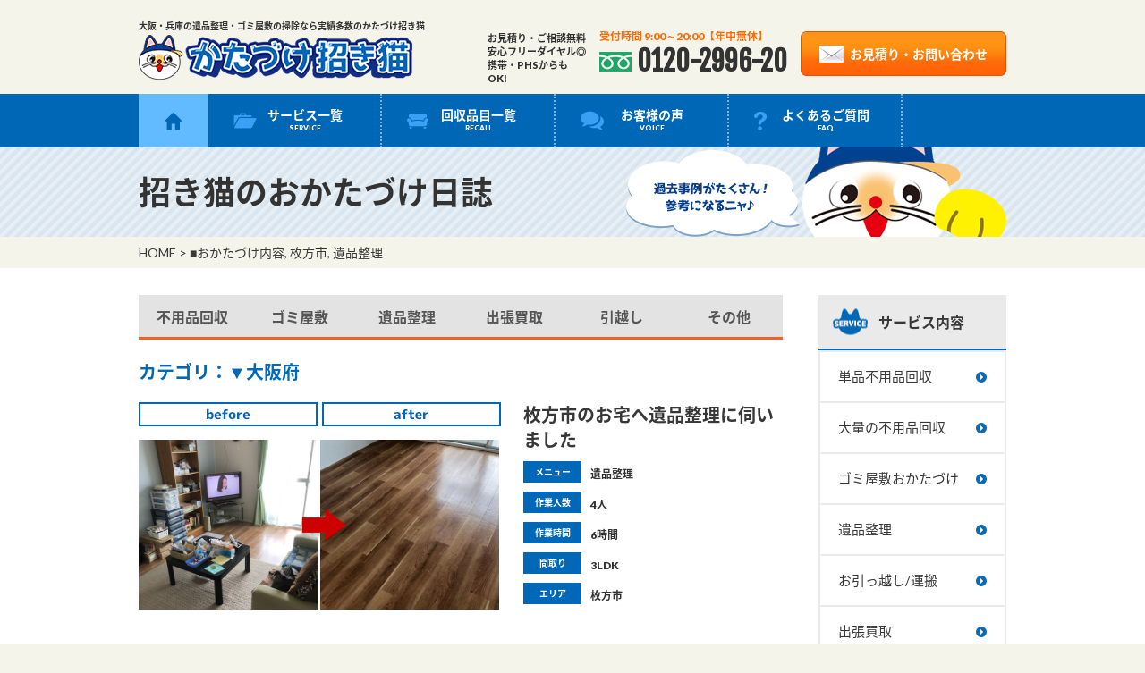

--- FILE ---
content_type: text/html; charset=UTF-8
request_url: https://www.gomizero.jp/archives/category/%E2%96%BC%E5%A4%A7%E9%98%AA%E5%BA%9C
body_size: 9695
content:
<!DOCTYPE html>
<html lang="ja">
<head>
<meta charset="UTF-8">
<title>▼大阪府 |  大阪　かたづけ招き猫</title>

<meta name="viewport" content="width=1000, user-scalable=yes" >
<meta name="google-site-verification" content="3fgIyStLAylJOoMdNkmNykPMk9fj_VBTgbs1UGBa2yI" />
<!-- ここからOGP -->
<meta property="og:type" content="website">
<meta property="og:description" content="かたづけ招き猫、株式会社クリーディアのホームページです">
<meta property="og:title" content="大阪　かたづけ招き猫">
<meta property="og:url" content="https://www.gomizero.jp">
<meta property="og:image" content="https://www.gomizero.jp/wp-content/themes/gomizero-pc/img/cmn/img_cmn.jpg">
<meta property="og:site_name" content="大阪　かたづけ招き猫">
<meta property="fb:app_id" content="190101918147959">
<!-- ここまでOGP -->
<link rel="stylesheet" href="https://www.gomizero.jp/wp-content/themes/gomizero-pc/css/base.css" type="text/css" media="all">
<link href="https://fonts.googleapis.com/earlyaccess/notosansjapanese.css" rel="stylesheet">
<link href="https://fonts.googleapis.com/css?family=Lato:400,900" rel="stylesheet">
<link rel="stylesheet" href="https://www.gomizero.jp/wp-content/themes/gomizero-pc/css/pages.css" type="text/css" media="all">
<script src="//ajax.googleapis.com/ajax/libs/jquery/1.11.1/jquery.min.js" type="text/javascript"></script>
<script src="https://www.gomizero.jp/wp-content/themes/gomizero-pc/js/common.js" type="text/javascript"></script>
<script src="https://www.gomizero.jp/wp-content/themes/gomizero-pc/js/accordionbox.js" type="text/javascript"></script>
<script>
  (function(i,s,o,g,r,a,m){i['GoogleAnalyticsObject']=r;i[r]=i[r]||function(){
  (i[r].q=i[r].q||[]).push(arguments)},i[r].l=1*new Date();a=s.createElement(o),
  m=s.getElementsByTagName(o)[0];a.async=1;a.src=g;m.parentNode.insertBefore(a,m)
  })(window,document,'script','https://www.google-analytics.com/analytics.js','ga');

  ga('create', 'UA-48588219-1', 'auto');
  ga('send', 'pageview');

</script>
<!-- Google tag (gtag.js) -->
<script async src="https://www.googletagmanager.com/gtag/js?id=G-0PMN42S9XS"></script>
<script>
  window.dataLayer = window.dataLayer || [];
  function gtag(){dataLayer.push(arguments);}
  gtag('js', new Date());

  gtag('config', 'G-0PMN42S9XS');
</script>

<!-- Global site tag (gtag.js) - Google Ads: 781583413 --> <script async src="https://www.googletagmanager.com/gtag/js?id=AW-781583413"></script> <script> window.dataLayer = window.dataLayer || []; function gtag(){dataLayer.push(arguments);} gtag('js', new Date()); gtag('config', 'AW-781583413'); </script>
<!-- Event snippet for メール問い合わせ conversion page In your html page, add the snippet and call gtag_report_conversion when someone clicks on the chosen link or button. --> <script> function gtag_report_conversion(url) { var callback = function () { if (typeof(url) != 'undefined') { window.location = url; } }; gtag('event', 'conversion', { 'send_to': 'AW-781583413/AXAmCOG3iLQBELWI2PQC', 'event_callback': callback }); return false; } </script> 
<link rel='dns-prefetch' href='//static.addtoany.com' />
<link rel='dns-prefetch' href='//www.google.com' />
<link rel='dns-prefetch' href='//s.w.org' />
<link rel="alternate" type="application/rss+xml" title="大阪　かたづけ招き猫 &raquo; ▼大阪府 カテゴリーのフィード" href="https://www.gomizero.jp/archives/category/%e2%96%bc%e5%a4%a7%e9%98%aa%e5%ba%9c/feed" />
		<script type="text/javascript">
			window._wpemojiSettings = {"baseUrl":"https:\/\/s.w.org\/images\/core\/emoji\/11\/72x72\/","ext":".png","svgUrl":"https:\/\/s.w.org\/images\/core\/emoji\/11\/svg\/","svgExt":".svg","source":{"concatemoji":"https:\/\/www.gomizero.jp\/wp-includes\/js\/wp-emoji-release.min.js"}};
			!function(e,a,t){var n,r,o,i=a.createElement("canvas"),p=i.getContext&&i.getContext("2d");function s(e,t){var a=String.fromCharCode;p.clearRect(0,0,i.width,i.height),p.fillText(a.apply(this,e),0,0);e=i.toDataURL();return p.clearRect(0,0,i.width,i.height),p.fillText(a.apply(this,t),0,0),e===i.toDataURL()}function c(e){var t=a.createElement("script");t.src=e,t.defer=t.type="text/javascript",a.getElementsByTagName("head")[0].appendChild(t)}for(o=Array("flag","emoji"),t.supports={everything:!0,everythingExceptFlag:!0},r=0;r<o.length;r++)t.supports[o[r]]=function(e){if(!p||!p.fillText)return!1;switch(p.textBaseline="top",p.font="600 32px Arial",e){case"flag":return s([55356,56826,55356,56819],[55356,56826,8203,55356,56819])?!1:!s([55356,57332,56128,56423,56128,56418,56128,56421,56128,56430,56128,56423,56128,56447],[55356,57332,8203,56128,56423,8203,56128,56418,8203,56128,56421,8203,56128,56430,8203,56128,56423,8203,56128,56447]);case"emoji":return!s([55358,56760,9792,65039],[55358,56760,8203,9792,65039])}return!1}(o[r]),t.supports.everything=t.supports.everything&&t.supports[o[r]],"flag"!==o[r]&&(t.supports.everythingExceptFlag=t.supports.everythingExceptFlag&&t.supports[o[r]]);t.supports.everythingExceptFlag=t.supports.everythingExceptFlag&&!t.supports.flag,t.DOMReady=!1,t.readyCallback=function(){t.DOMReady=!0},t.supports.everything||(n=function(){t.readyCallback()},a.addEventListener?(a.addEventListener("DOMContentLoaded",n,!1),e.addEventListener("load",n,!1)):(e.attachEvent("onload",n),a.attachEvent("onreadystatechange",function(){"complete"===a.readyState&&t.readyCallback()})),(n=t.source||{}).concatemoji?c(n.concatemoji):n.wpemoji&&n.twemoji&&(c(n.twemoji),c(n.wpemoji)))}(window,document,window._wpemojiSettings);
		</script>
		<style type="text/css">
img.wp-smiley,
img.emoji {
	display: inline !important;
	border: none !important;
	box-shadow: none !important;
	height: 1em !important;
	width: 1em !important;
	margin: 0 .07em !important;
	vertical-align: -0.1em !important;
	background: none !important;
	padding: 0 !important;
}
</style>
<link rel='stylesheet' id='contact-form-7-css'  href='https://www.gomizero.jp/wp-content/plugins/contact-form-7/includes/css/styles.css' type='text/css' media='all' />
<link rel='stylesheet' id='wordpress-popular-posts-css-css'  href='https://www.gomizero.jp/wp-content/plugins/wordpress-popular-posts/public/css/wpp.css' type='text/css' media='all' />
<link rel='stylesheet' id='addtoany-css'  href='https://www.gomizero.jp/wp-content/plugins/add-to-any/addtoany.min.css' type='text/css' media='all' />
<script>if (document.location.protocol != "https:") {document.location = document.URL.replace(/^http:/i, "https:");}</script><script type='text/javascript'>
window.a2a_config=window.a2a_config||{};a2a_config.callbacks=[];a2a_config.overlays=[];a2a_config.templates={};a2a_localize = {
	Share: "共有",
	Save: "ブックマーク",
	Subscribe: "購読",
	Email: "メール",
	Bookmark: "ブックマーク",
	ShowAll: "すべて表示する",
	ShowLess: "小さく表示する",
	FindServices: "サービスを探す",
	FindAnyServiceToAddTo: "追加するサービスを今すぐ探す",
	PoweredBy: "Powered by",
	ShareViaEmail: "メールでシェアする",
	SubscribeViaEmail: "メールで購読する",
	BookmarkInYourBrowser: "ブラウザにブックマーク",
	BookmarkInstructions: "このページをブックマークするには、 Ctrl+D または \u2318+D を押下。",
	AddToYourFavorites: "お気に入りに追加",
	SendFromWebOrProgram: "任意のメールアドレスまたはメールプログラムから送信",
	EmailProgram: "メールプログラム",
	More: "詳細&#8230;",
	ThanksForSharing: "共有ありがとうございます !",
	ThanksForFollowing: "フォローありがとうございます !"
};
</script>
<script type='text/javascript' defer src='https://static.addtoany.com/menu/page.js'></script>
<script type='text/javascript' src='https://www.gomizero.jp/wp-includes/js/jquery/jquery.js'></script>
<script type='text/javascript' src='https://www.gomizero.jp/wp-includes/js/jquery/jquery-migrate.min.js'></script>
<script type='text/javascript' defer src='https://www.gomizero.jp/wp-content/plugins/add-to-any/addtoany.min.js'></script>
<script type='text/javascript'>
/* <![CDATA[ */
var wpp_params = {"sampling_active":"0","sampling_rate":"100","ajax_url":"https:\/\/www.gomizero.jp\/wp-json\/wordpress-popular-posts\/v1\/popular-posts\/","action":"update_views_ajax","ID":"","token":"c7b97de4aa","debug":""};
/* ]]> */
</script>
<script type='text/javascript' src='https://www.gomizero.jp/wp-content/plugins/wordpress-popular-posts/public/js/wpp-4.1.0.min.js'></script>
<link rel='https://api.w.org/' href='https://www.gomizero.jp/wp-json/' />
<link rel="EditURI" type="application/rsd+xml" title="RSD" href="https://www.gomizero.jp/xmlrpc.php?rsd" />
<link rel="wlwmanifest" type="application/wlwmanifest+xml" href="https://www.gomizero.jp/wp-includes/wlwmanifest.xml" /> 
<link rel="icon" href="https://www.gomizero.jp/wp-content/uploads/2022/06/favicon.png" sizes="32x32" />
<link rel="icon" href="https://www.gomizero.jp/wp-content/uploads/2022/06/favicon.png" sizes="192x192" />
<link rel="apple-touch-icon-precomposed" href="https://www.gomizero.jp/wp-content/uploads/2022/06/favicon.png" />
<meta name="msapplication-TileImage" content="https://www.gomizero.jp/wp-content/uploads/2022/06/favicon.png" />
</head>
<body data-rsssl=1>
<header>
  <div id="header">
    <div class="inner">
      <div class="header-logo">
              <p>大阪・兵庫の遺品整理・ゴミ屋敷の掃除なら実績多数のかたづけ招き猫</p>
                <p><a href="https://www.gomizero.jp/"><img src="https://www.gomizero.jp/wp-content/themes/gomizero-pc/img/cmn/header_logo.png" height="50" width="306" alt="かたづけ招き猫"></a></p>
      </div>
      <div class="info">
        <div class="contact">
          <ul>
            <li>お見積り・ご相談無料<br />安心フリーダイヤル◎<br />携帯・PHSからもOK!</li>
            <li><p>受付時間 9:00～20:00【年中無休】</p><img src="https://www.gomizero.jp/wp-content/themes/gomizero-pc/img/cmn/header_tel_s.png" alt="0120-2996-20"> <span>0120-2996-20</span></li>
            <li><a onclick="return gtag_report_conversion('https://www.gomizero.jp/toi.html');" href="https://www.gomizero.jp/toi.html"><img src="https://www.gomizero.jp/wp-content/themes/gomizero-pc/img/cmn/header_btn_mail.png" height="50" width="230" alt="お見積り・お問い合わせ"><div>お見積り・お問い合わせ</div></a></li>
          </ul>
        </div>
      </div>
      <!-- /.info -->
    </div>

  </div>
  <nav>
    <div id="grobal-nav">
      <div class="inner">

      <ul id="dropmenu">
        <li class="home"><a href="https://www.gomizero.jp/">TOPページ</a></li>
        <li class="service"><a href="https://www.gomizero.jp/service.html">サービス一覧<p>SERVICE</p></a>
	<ul>
            <li><a href="https://www.gomizero.jp/fuyou.html">単品不用品回収</a></li>
            <li><a href="https://www.gomizero.jp/tairyo.html">大量の不用品回収</a></li>
            <li><a href="https://www.gomizero.jp/gomiyashiki.html">ゴミ屋敷おかたづけ</a></li>
            <li><a href="https://www.gomizero.jp/ihin.html">遺品整理</a></li>
            <li><a href="https://www.gomizero.jp/hikkoshi.html">お引越し / 家具移動</a></li>
            <li><a href="https://www.gomizero.jp/kaitori.html">出張買取</a></li>
        </ul>
	</li>
        <li class="recycle"><a href="https://www.gomizero.jp/recycle.html">回収品目一覧<p>RECALL</p></a></li>
        <li class="voice"><a href="https://www.gomizero.jp/voice.html">お客様の声<p>VOICE</p></a></li>
        <li class="faq"><a href="https://www.gomizero.jp/faq.html">よくあるご質問<p>FAQ</p></a></li>
      </ul>

      </div>
    </div>
  </nav>
  <!-- /.header-area--> 
</header>
<!-- /#header-->
<div id="wrapper">
  <div class="pagettl">
  <div class="pagettl-inner2 ">
      <h1>招き猫のおかたづけ日誌</h1>
    </div>
  </div>
  <!-- /.pagettl -->

  <div id="pankz" class="inner">
    <ul>
      <li><i class="fa fa-home" aria-hidden="true"></i> <a href="https://www.gomizero.jp">HOME</a> > <a href="https://www.gomizero.jp/archives/category/okataduke" rel="category tag">■おかたづけ内容</a>, <a href="https://www.gomizero.jp/archives/category/%e2%96%bc%e5%a4%a7%e9%98%aa%e5%ba%9c/hirakatashi" rel="category tag">枚方市</a>, <a href="https://www.gomizero.jp/archives/category/okataduke/ihin" rel="category tag">遺品整理</a></li>
    </ul>
  </div>
  <!-- /#pankz -->
  <div id="contents">
  <div class="inner">
    <article>
      <div id="main">



<div class="tabs clearfix">
    <a href="https://www.gomizero.jp/archives/category/okataduke/huyouhin" ><label class="tab_item" for="huyou">不用品回収</label></a>
    <a href="https://www.gomizero.jp/archives/category/okataduke/gomiyashiki" ><label class="tab_item" for="gomi">ゴミ屋敷</label></a>
    <a href="https://www.gomizero.jp/archives/category/okataduke/ihin" ><label class="tab_item" for="ihin">遺品整理</label></a>
    <a href="https://www.gomizero.jp/archives/category/okataduke/kaitori" ><label class="tab_item" for="kaitori">出張買取</label></a>
    <a href="https://www.gomizero.jp/archives/category/okataduke/hikkoshi" ><label class="tab_item" for="hikkosi">引越し</label></a>
    <a href="https://www.gomizero.jp/archives/category/okataduke/okataduke-other" ><label class="tab_item" for="other">その他</label></a>
</div>



<h2 class="maintitle">カテゴリ：▼大阪府</h2>

<div id="kataduke-list">

  <div class="post-list">
    <div class="entry-thumbnail">
		<p><img src="/wp-content/themes/gomizero-pc/img/index/beforeafter.jpg" alt="ビフォーアフター"></p>
		<a class="entry" href="https://www.gomizero.jp/archives/22218">


<img src="https://www.gomizero.jp/wp-content/uploads/2020/05/e7e08c7c23c2b51c76836da70d44f408.jpg" width="200" alt="thumbnail" class="thumbnail" />


<img src="https://www.gomizero.jp/wp-content/uploads/2020/05/eb6ce393b5232a8c4d3d5d80d542a24b.jpg" width="200" alt="thumbnail" class="thumbnail" />

		<span class="arrow"><p><img src="/wp-content/themes/gomizero-pc/img/index/ba-arrow.png" alt="矢印"></p></span>
		</a>
    </div>
    <div class="entry-detail clearfix">
      <h4 class="entry-ttl"><a href="https://www.gomizero.jp/archives/22218">枚方市のお宅へ遺品整理に伺いました</a></h4>

		<dl class="spec clearfix">
		<dt>メニュー</dt>
		<dd>遺品整理</dd>
		<dt>作業人数</dt>
		<dd>4人</dd>
		<dt>作業時間</dt>
		<dd>6時間</dd>
		<dt>間取り</dt>
		<dd>3LDK</dd>
		<dt>エリア</dt>
		<dd>枚方市</dd>
		</dl>


</div></div>

	
  <div class="post-list">
    <div class="entry-thumbnail">
		<p><img src="/wp-content/themes/gomizero-pc/img/index/beforeafter.jpg" alt="ビフォーアフター"></p>
		<a class="entry" href="https://www.gomizero.jp/archives/22203">


<img src="https://www.gomizero.jp/wp-content/uploads/2020/05/bc03ac64fa0cad14063c35fcbf694467.jpg" width="200" alt="thumbnail" class="thumbnail" />


<img src="https://www.gomizero.jp/wp-content/uploads/2020/05/50cdeea7f06fd2140acd69b54926eeb4.jpg" width="200" alt="thumbnail" class="thumbnail" />

		<span class="arrow"><p><img src="/wp-content/themes/gomizero-pc/img/index/ba-arrow.png" alt="矢印"></p></span>
		</a>
    </div>
    <div class="entry-detail clearfix">
      <h4 class="entry-ttl"><a href="https://www.gomizero.jp/archives/22203">茨木市へ解体前のお片付け作業に伺いました。</a></h4>

		<dl class="spec clearfix">
		<dt>メニュー</dt>
		<dd>不用品回収</dd>
		<dt>作業人数</dt>
		<dd>4人</dd>
		<dt>作業時間</dt>
		<dd>6時間</dd>
		<dt>間取り</dt>
		<dd>3LDK</dd>
		<dt>エリア</dt>
		<dd>茨木市</dd>
		</dl>


</div></div>

	
  <div class="post-list">
    <div class="entry-thumbnail">
		<p><img src="/wp-content/themes/gomizero-pc/img/index/beforeafter.jpg" alt="ビフォーアフター"></p>
		<a class="entry" href="https://www.gomizero.jp/archives/22168">


<img src="https://www.gomizero.jp/wp-content/uploads/2020/02/fd852490d98df99bfef18cb53631ff2a.jpg" width="200" alt="thumbnail" class="thumbnail" />


<img src="https://www.gomizero.jp/wp-content/uploads/2020/02/855d242d4f18d0f8c656365a2bc8a9ab.jpg" width="200" alt="thumbnail" class="thumbnail" />

		<span class="arrow"><p><img src="/wp-content/themes/gomizero-pc/img/index/ba-arrow.png" alt="矢印"></p></span>
		</a>
    </div>
    <div class="entry-detail clearfix">
      <h4 class="entry-ttl"><a href="https://www.gomizero.jp/archives/22168">住之江区のお宅へ引っ越しのお手伝いに伺いました</a></h4>

		<dl class="spec clearfix">
		<dt>メニュー</dt>
		<dd>不用品回収</dd>
		<dt>作業人数</dt>
		<dd></dd>
		<dt>作業時間</dt>
		<dd></dd>
		<dt>間取り</dt>
		<dd></dd>
		<dt>エリア</dt>
		<dd></dd>
		</dl>


</div></div>

	
  <div class="post-list">
    <div class="entry-thumbnail">
		<p><img src="/wp-content/themes/gomizero-pc/img/index/beforeafter.jpg" alt="ビフォーアフター"></p>
		<a class="entry" href="https://www.gomizero.jp/archives/22162">


<img src="https://www.gomizero.jp/wp-content/uploads/2020/01/d8dba9791d34ce6299f8c32fa01cc0d9.jpg" width="200" alt="thumbnail" class="thumbnail" />


<img src="https://www.gomizero.jp/wp-content/uploads/2020/01/22df62f9083fba42bc09a4cba52ed3ba.jpg" width="200" alt="thumbnail" class="thumbnail" />

		<span class="arrow"><p><img src="/wp-content/themes/gomizero-pc/img/index/ba-arrow.png" alt="矢印"></p></span>
		</a>
    </div>
    <div class="entry-detail clearfix">
      <h4 class="entry-ttl"><a href="https://www.gomizero.jp/archives/22162">守口市のお宅へ引っ越し後のお片づけに伺いました</a></h4>

		<dl class="spec clearfix">
		<dt>メニュー</dt>
		<dd>不用品回収</dd>
		<dt>作業人数</dt>
		<dd>1</dd>
		<dt>作業時間</dt>
		<dd>30分</dd>
		<dt>間取り</dt>
		<dd></dd>
		<dt>エリア</dt>
		<dd></dd>
		</dl>


</div></div>

	
  <div class="post-list">
    <div class="entry-thumbnail">
		<p><img src="/wp-content/themes/gomizero-pc/img/index/beforeafter.jpg" alt="ビフォーアフター"></p>
		<a class="entry" href="https://www.gomizero.jp/archives/22158">


<img src="https://www.gomizero.jp/wp-content/uploads/2020/01/7dfa2028fc78517f9246aabade5fb12c.jpg" width="200" alt="thumbnail" class="thumbnail" />


<img src="https://www.gomizero.jp/wp-content/uploads/2020/01/e85b6fc5fbb3ca8765f130a9f500aee8.jpg" width="200" alt="thumbnail" class="thumbnail" />

		<span class="arrow"><p><img src="/wp-content/themes/gomizero-pc/img/index/ba-arrow.png" alt="矢印"></p></span>
		</a>
    </div>
    <div class="entry-detail clearfix">
      <h4 class="entry-ttl"><a href="https://www.gomizero.jp/archives/22158">八尾市のお宅へお片付けに伺いました</a></h4>

		<dl class="spec clearfix">
		<dt>メニュー</dt>
		<dd>不用品回収</dd>
		<dt>作業人数</dt>
		<dd>2</dd>
		<dt>作業時間</dt>
		<dd>１時間</dd>
		<dt>間取り</dt>
		<dd></dd>
		<dt>エリア</dt>
		<dd></dd>
		</dl>


</div></div>

	
  <div class="post-list">
    <div class="entry-thumbnail">
		<p><img src="/wp-content/themes/gomizero-pc/img/index/beforeafter.jpg" alt="ビフォーアフター"></p>
		<a class="entry" href="https://www.gomizero.jp/archives/22153">


<img src="https://www.gomizero.jp/wp-content/uploads/2020/01/17c2c0b10cc95622f745f84fb51a0ad0.jpg" width="200" alt="thumbnail" class="thumbnail" />


<img src="https://www.gomizero.jp/wp-content/uploads/2020/01/bb5da6f41ad66e1c4cdf110847420ea8.jpg" width="200" alt="thumbnail" class="thumbnail" />

		<span class="arrow"><p><img src="/wp-content/themes/gomizero-pc/img/index/ba-arrow.png" alt="矢印"></p></span>
		</a>
    </div>
    <div class="entry-detail clearfix">
      <h4 class="entry-ttl"><a href="https://www.gomizero.jp/archives/22153">此花区のお宅へ遺品整理に伺いました</a></h4>

		<dl class="spec clearfix">
		<dt>メニュー</dt>
		<dd>遺品整理</dd>
		<dt>作業人数</dt>
		<dd>4人</dd>
		<dt>作業時間</dt>
		<dd>２時間</dd>
		<dt>間取り</dt>
		<dd>2LDK</dd>
		<dt>エリア</dt>
		<dd></dd>
		</dl>


</div></div>

	
  <div class="post-list">
    <div class="entry-thumbnail">
		<p><img src="/wp-content/themes/gomizero-pc/img/index/beforeafter.jpg" alt="ビフォーアフター"></p>
		<a class="entry" href="https://www.gomizero.jp/archives/22145">


<img src="https://www.gomizero.jp/wp-content/uploads/2020/01/325cdf84fa22d7ce914f98be7cf82e56.jpg" width="200" alt="thumbnail" class="thumbnail" />


<img src="https://www.gomizero.jp/wp-content/uploads/2020/01/10cbb82d7086984eb5c19d551bc95137.jpg" width="200" alt="thumbnail" class="thumbnail" />

		<span class="arrow"><p><img src="/wp-content/themes/gomizero-pc/img/index/ba-arrow.png" alt="矢印"></p></span>
		</a>
    </div>
    <div class="entry-detail clearfix">
      <h4 class="entry-ttl"><a href="https://www.gomizero.jp/archives/22145">堺市のお宅へお片付けに伺いました</a></h4>

		<dl class="spec clearfix">
		<dt>メニュー</dt>
		<dd>不用品回収</dd>
		<dt>作業人数</dt>
		<dd>4人</dd>
		<dt>作業時間</dt>
		<dd>1時間</dd>
		<dt>間取り</dt>
		<dd></dd>
		<dt>エリア</dt>
		<dd></dd>
		</dl>


</div></div>

	
  <div class="post-list">
    <div class="entry-thumbnail">
		<p><img src="/wp-content/themes/gomizero-pc/img/index/beforeafter.jpg" alt="ビフォーアフター"></p>
		<a class="entry" href="https://www.gomizero.jp/archives/22140">


<img src="https://www.gomizero.jp/wp-content/uploads/2020/01/a2f9b1f0523108c68a46f63a8c85937e.jpg" width="200" alt="thumbnail" class="thumbnail" />


<img src="https://www.gomizero.jp/wp-content/uploads/2020/01/e7aa0fd0614888649bbf482eab1280a4.jpg" width="200" alt="thumbnail" class="thumbnail" />

		<span class="arrow"><p><img src="/wp-content/themes/gomizero-pc/img/index/ba-arrow.png" alt="矢印"></p></span>
		</a>
    </div>
    <div class="entry-detail clearfix">
      <h4 class="entry-ttl"><a href="https://www.gomizero.jp/archives/22140">堺市のお宅へ洗面台入替工事に伺いました</a></h4>

		<dl class="spec clearfix">
		<dt>メニュー</dt>
		<dd></dd>
		<dt>作業人数</dt>
		<dd></dd>
		<dt>作業時間</dt>
		<dd>5時間</dd>
		<dt>間取り</dt>
		<dd></dd>
		<dt>エリア</dt>
		<dd></dd>
		</dl>


</div></div>

	
  <div class="post-list">
    <div class="entry-thumbnail">
		<p><img src="/wp-content/themes/gomizero-pc/img/index/beforeafter.jpg" alt="ビフォーアフター"></p>
		<a class="entry" href="https://www.gomizero.jp/archives/22134">


<img src="https://www.gomizero.jp/wp-content/uploads/2020/01/5336354747f75c4d6cd60df76c9daa9d.jpg" width="200" alt="thumbnail" class="thumbnail" />


<img src="https://www.gomizero.jp/wp-content/uploads/2020/01/0f24f697e789cf0e2ba903a381c868a9.jpg" width="200" alt="thumbnail" class="thumbnail" />

		<span class="arrow"><p><img src="/wp-content/themes/gomizero-pc/img/index/ba-arrow.png" alt="矢印"></p></span>
		</a>
    </div>
    <div class="entry-detail clearfix">
      <h4 class="entry-ttl"><a href="https://www.gomizero.jp/archives/22134">守口市のお宅へ運搬とお片づけに伺いました</a></h4>

		<dl class="spec clearfix">
		<dt>メニュー</dt>
		<dd>不用品回収</dd>
		<dt>作業人数</dt>
		<dd>4人</dd>
		<dt>作業時間</dt>
		<dd>5時間</dd>
		<dt>間取り</dt>
		<dd></dd>
		<dt>エリア</dt>
		<dd></dd>
		</dl>


</div></div>

	
  <div class="post-list">
    <div class="entry-thumbnail">
		<p><img src="/wp-content/themes/gomizero-pc/img/index/beforeafter.jpg" alt="ビフォーアフター"></p>
		<a class="entry" href="https://www.gomizero.jp/archives/22120">


<img src="https://www.gomizero.jp/wp-content/uploads/2020/01/472c4ebdb7938fa06d0823a41987e2cd.jpg" width="200" alt="thumbnail" class="thumbnail" />


<img src="https://www.gomizero.jp/wp-content/uploads/2020/01/df5704205b61c6a96576030c1807fab0.jpg" width="200" alt="thumbnail" class="thumbnail" />

		<span class="arrow"><p><img src="/wp-content/themes/gomizero-pc/img/index/ba-arrow.png" alt="矢印"></p></span>
		</a>
    </div>
    <div class="entry-detail clearfix">
      <h4 class="entry-ttl"><a href="https://www.gomizero.jp/archives/22120">寝屋川市のお宅へ引っ越し後のお片づけに伺いました</a></h4>

		<dl class="spec clearfix">
		<dt>メニュー</dt>
		<dd>不用品回収</dd>
		<dt>作業人数</dt>
		<dd>4人</dd>
		<dt>作業時間</dt>
		<dd>3時間</dd>
		<dt>間取り</dt>
		<dd>2LDK</dd>
		<dt>エリア</dt>
		<dd></dd>
		</dl>


</div></div>

		
        <div class="pagenation">
<ul>
<li class="active">1</li>
<li><a href='https://www.gomizero.jp/archives/category/%E2%96%BC%E5%A4%A7%E9%98%AA%E5%BA%9C/page/2'>2</a></li>
<li><a href='https://www.gomizero.jp/archives/category/%E2%96%BC%E5%A4%A7%E9%98%AA%E5%BA%9C/page/3'>3</a></li>
<li class="next"><a href="https://www.gomizero.jp/archives/category/%E2%96%BC%E5%A4%A7%E9%98%AA%E5%BA%9C/page/2">Next</a></li>
</ul>
</div>
</div></div>







    <!-- /#main -->
  </article>
        <div id="side">
      <div class="side-service-list">
        <div class="servicettl">
          <h3 class="service"><a href="https://www.gomizero.jp/service.html">サービス内容</a></h3>
        </div>
        <ul>
          <li class="arrow"><a href="https://www.gomizero.jp/fuyou.html">単品不用品回収</a></li>
          <li class="arrow"><a href="https://www.gomizero.jp/tairyo.html">大量の不用品回収</a></li>
          <li class="arrow"><a href="https://www.gomizero.jp/gomiyashiki.html">ゴミ屋敷おかたづけ</a></li>
          <li class="arrow"><a href="https://www.gomizero.jp/ihin.html">遺品整理</a></li>
          <li class="arrow"><a href="https://www.gomizero.jp/hikkoshi.html">お引っ越し/運搬</a></li>
          <li class="arrow"><a href="https://www.gomizero.jp/kaitori.html">出張買取</a></li>
        </ul>
      </div>


      <div class="side-service-list">
        <div class="servicettl">
          <h3 class="contents">コンテンツ</h3>
        </div>
        <ul>
          <li class="arrow"><a href="https://www.gomizero.jp/recycle.html">回収品目一覧</a></li>
          <li class="arrow"><a href="https://www.gomizero.jp/voice.html">お客様の声</a></li>
          <li class="arrow"><a href="https://www.gomizero.jp/faq.html">よくあるご質問</a></li>
          <li class="arrow"><a href="https://www.gomizero.jp/media.html">メディア掲載情報</a></li>
          <li class="arrow"><a href="https://www.gomizero.jp/archives/category/okataduke/huyouhin">おかたづけ日誌</a></li>
          <li class="arrow"><a href="https://www.gomizero.jp/useful.html">お役立ちコラム</a></li>
        </ul>
      </div>


      <div class="side-post">
        <div class="recent-post">
          <div><img src="https://www.gomizero.jp/wp-content/themes/gomizero-pc/img/cmn/side_ttl_work_blog.png" height="63" width="210" alt="月間1000件以上の対応実績！おかたづけ日誌"></div>
                  <ul>
                    <li>
                      <div class="thumb">
                  <a class="entry" href="https://www.gomizero.jp/archives/22657">
                    <img src="https://www.gomizero.jp/wp-content/themes/gomizero-pc/img/cmn/default.jpg" width="68" alt="thumbnail" />                    <!-- //NEWここから -->
                                        </a>
                  </div><!-- /.thumb -->
                  <div class="entry-content">
                      <span class="side-post-date">2025年8月15日</span>
                        <p class="etry-title"><a class="entry" href="https://www.gomizero.jp/archives/22657">大阪のおすすめ遺品整理業者ランキング【2025年…</a></p>
                  </div>

                    </li>
                    <li>
                      <div class="thumb">
                  <a class="entry" href="https://www.gomizero.jp/archives/22483">
                    <img width="68" height="47" src="https://www.gomizero.jp/wp-content/uploads/2020/05/e7e08c7c23c2b51c76836da70d44f408-68x47.jpg" class="attachment-small-thumb size-small-thumb wp-post-image" alt="" />                    <!-- //NEWここから -->
                                        </a>
                  </div><!-- /.thumb -->
                  <div class="entry-content">
                      <span class="side-post-date">2024年2月13日</span>
                        <p class="etry-title"><a class="entry" href="https://www.gomizero.jp/archives/22483">枚方市不用品回収</a></p>
                  </div>

                    </li>
                    <li>
                      <div class="thumb">
                  <a class="entry" href="https://www.gomizero.jp/archives/22218">
                    <img src="https://www.gomizero.jp/wp-content/themes/gomizero-pc/img/cmn/default.jpg" width="68" alt="thumbnail" />                    <!-- //NEWここから -->
                                        </a>
                  </div><!-- /.thumb -->
                  <div class="entry-content">
                      <span class="side-post-date">2020年5月15日</span>
                        <p class="etry-title"><a class="entry" href="https://www.gomizero.jp/archives/22218">枚方市のお宅へ遺品整理に伺いました</a></p>
                  </div>

                    </li>
            </ul>
        </div>
        <!-- /.recent-post -->



<div class="resolution-post">
<div><img src="https://www.gomizero.jp/wp-content/themes/gomizero-pc/img/cmn/ttl_resolution_side.png" height="25" width="210" alt="不用品お困り解決情報"></div>
                  <ul>
                                        <li>
                      <div class="thumb">
                  <a class="entry" href="https://www.gomizero.jp/archives/15399">
                    <img width="68" height="47" src="https://www.gomizero.jp/wp-content/uploads/2017/10/89f9609d6e316f8300061dbb3cf2b297_s-68x47.jpg" class="attachment-small-thumb size-small-thumb wp-post-image" alt="" />                    <!-- //NEWここから -->
                                        </a>
                  </div><!-- /.thumb -->
                  <div class="entry-content">
                      <span class="side-post-date">2025年12月20日</span>
                        <p class="etry-title"><a class="entry" href="https://www.gomizero.jp/archives/15399">【大阪市】遺品整理での仏壇処分完全ガイド！供養か…</a></p>
                  </div>

                    </li>
                                        <li>
                      <div class="thumb">
                  <a class="entry" href="https://www.gomizero.jp/archives/13107">
                    <img width="68" height="47" src="https://www.gomizero.jp/wp-content/uploads/2017/12/3adfeebf272d837160d053bcaf76f4ea_s-68x47.jpg" class="attachment-small-thumb size-small-thumb wp-post-image" alt="" />                    <!-- //NEWここから -->
                                        </a>
                  </div><!-- /.thumb -->
                  <div class="entry-content">
                      <span class="side-post-date">2025年12月20日</span>
                        <p class="etry-title"><a class="entry" href="https://www.gomizero.jp/archives/13107">車やバイクのバッテリーの捨て方</a></p>
                  </div>

                    </li>
                                        <li>
                      <div class="thumb">
                  <a class="entry" href="https://www.gomizero.jp/archives/12816">
                    <img width="68" height="47" src="https://www.gomizero.jp/wp-content/uploads/2017/11/2f07421547c397a00d5bca9505d9c07e_s-68x47.jpg" class="attachment-small-thumb size-small-thumb wp-post-image" alt="" />                    <!-- //NEWここから -->
                                        </a>
                  </div><!-- /.thumb -->
                  <div class="entry-content">
                      <span class="side-post-date">2025年12月20日</span>
                        <p class="etry-title"><a class="entry" href="https://www.gomizero.jp/archives/12816">【大阪】賃貸がゴミ屋敷に！？このまま引っ越し業者…</a></p>
                  </div>

                    </li>
                                </ul>
                      </div>
        <!-- /.recent-post -->
      </div>
      <!--/.side-post-->
      <div class="side-area">
        <div><img src="https://www.gomizero.jp/wp-content/themes/gomizero-pc/img/cmn/side_ttl_area.jpg" height="58" width="210" alt="対応エリア"></div>
        <div class="area-detail">
          <p class="todouhuken">大阪府</p>
          <p>大阪市内全域</p>
          <p>箕面市・豊中市・池田市・吹田市・高槻市・摂津市・茨木市・交野市・八尾市・大東市・四条畷市・守口市・寝屋川市・東大阪市・枚方市・門真市・堺市</p>
          <p class="todouhuken">兵庫県</p>
          <p>尼崎市・西宮市・伊丹市・芦屋市・宝塚市・川西市</p>
        </div>
      </div>
      <!-- /.side-area -->
      <div class="side-sub-menu">
        <ul>
          <li><a href="https://www.gomizero.jp/media.html"><img src="https://www.gomizero.jp/wp-content/themes/gomizero-pc/img/cmn/side_bnr_media.jpg" height="152" width="210" alt="メディア掲載情報"></a></li>
          <li><a href="https://www.gomizero.jp/staff.html"><img src="https://www.gomizero.jp/wp-content/themes/gomizero-pc/img/cmn/side_bnr_staff.jpg" height="159" width="210" alt="スタッフ紹介"></a></li>
          <li><a href="https://www.gomizero.jp/about.html"><img src="https://www.gomizero.jp/wp-content/themes/gomizero-pc/img/cmn/side_bnr_company.jpg" height="151" width="210" alt="会社概要"></a></li>
        </ul>
      </div>
      <!-- /.side-sub-menu -->
    </div>
    <!-- /#side-->  </div>
  <!-- /.inner -->
  </div>
  <!-- /#contents--> 
﻿</div>
<!-- /#wrapper-->

<!-- <p class="pagetop pointer">ページトップ</p> -->
<div class="sidefix">
  <ul>
    <li><a href="https://www.gomizero.jp/line.html"><img src="https://www.gomizero.jp/wp-content/themes/gomizero-pc/img/cmn/line_btn.png" height="464" width="121" alt="LINE@でたったの1分簡単お見積もり！"></a></li>
    <li><a onclick="return gtag_report_conversion('https://www.gomizero.jp/toi.html');" href="https://www.gomizero.jp/toi.html"><img src="https://www.gomizero.jp/wp-content/themes/gomizero-pc/img/cmn/fix_btn_mail.png" height="104" width="121" alt="無料お見積もりはこちら"></a></li>
    <li><a href="https://www.youtube.com/watch?v=x85kEp7-5Tg" target="_blank"><img src="https://www.gomizero.jp/wp-content/themes/gomizero-pc/img/cmn/fix_btn_cm.png" height="104" width="121" alt="テレビCMはこちら"></a></li>
    <li class="pagetop pointer"><img src="https://www.gomizero.jp/wp-content/themes/gomizero-pc/img/cmn/pagetop.png" height="104" width="121" alt="ページ上部へ戻る"></li>
  </ul>
</div>
<footer>
  <div id="footer">
  <div class="other-bnr">
    <div class="inner">
      <ul>
        <li><img src="https://www.gomizero.jp/wp-content/themes/gomizero-pc/img/cmn/other_bnr_ihinseiri.png" height="92" width="294" alt="当社は遺品整理士の有資格者がいます"></li>
        <li><a href="http://www.ekiten.jp/shop_6035047/?tnm=rsw" target="_blank"><img src="https://www.gomizero.jp/wp-content/themes/gomizero-pc/img/cmn/other_bnr_ekiten.png" height="92" width="294" alt="エキテン"></a></li>
      </ul>
    </div>
  </div>
  <!-- /.other-bnr -->
  <div class="inner">
    <div class="footer-sitemap">
      <div>
        <h3 class="service">サービス内容</h3>
        <ul>
          <li><a href="https://www.gomizero.jp/fuyou.html">単品不用品回収</a></li>
          <li><a href="https://www.gomizero.jp/tairyo.html">大量の不用品回収</a></li>
          <li><a href="https://www.gomizero.jp/ihin.html">遺品整理</a></li>
          <li><a href="https://www.gomizero.jp/gomiyashiki.html">ゴミ屋敷</a></li>
          <li><a href="https://www.gomizero.jp/kaitori.html">出張買取</a></li>
          <li><a href="https://www.gomizero.jp/hikkoshi.html">引っ越し</a></li>
        </ul>
      </div>
      <div>
        <h3 class="contents">コンテンツ</h3>
        <ul>
          <li><a href="https://www.gomizero.jp/blog.html">おかたづけ日誌</a></li>
          <li><a href="https://www.gomizero.jp/media.html">メディア掲載情報</a></li>
        </ul>
      </div>
      <div>
        <h3 class="company">会社情報</h3>
        <ul>
          <li><a href="https://www.gomizero.jp/about.html">会社概要</a></li>
          <li><a href="https://www.gomizero.jp/staff.html">スタッフ紹介</a></li>
          <li><a href="https://www.gomizero.jp/recruit.html">採用情報</a></li>
          <li><a href="https://www.gomizero.jp/toi.html">お問い合わせ</a></li>
        </ul>
      </div>
    </div>
    <!-- /.footter-sitemap -->

    <div class="company-info">
		<p><strong>大阪での不用品回収・粗大ゴミなら</strong></p>
      <img src="https://www.gomizero.jp/wp-content/themes/gomizero-pc/img/cmn/footer_logo.png" alt="かたづけ招き猫">
      <p><span class="bold">大阪本社</span><br />〒547-0016<br />大阪府大阪市平野区長吉長原4-12-28</p>
      <p><span class="bold">徳島支社</span><br />〒772-0004<br />徳島県鳴門市撫養町木津810-1</p>
    </div>
<div class="number"><p>大阪府産業廃棄物収集運搬許可番号 02700168209<br>
兵庫県産業廃棄物収集運搬許可番号 02801168209</p>
<p>古物商番号 第621140123270号</p></div>
    <!-- /.company-info -->

<!--<div class="shiten-info clearfix">
運営会社／株式会社クリーディア　大阪市中央区南久宝寺町3丁目4-14三興ビル 7F　TEL／06-6478-1300</div>-->

  </div>
  <!-- /.inner -->
  <div class="footer-contact">
    <div class="inner">
      <ul class="clearfix">
	<li class="tel"><p>見積もり・相談は<span>無料</span>です。まずはお気軽にお問い合わせください。</p>
	<img src="https://www.gomizero.jp/wp-content/themes/gomizero-pc/img/cmn/telicon_s.jpg" alt="0120-2996-20"> 0120-2996-20</li>
        <li class="mgr-last"><a onclick="return gtag_report_conversion('https://www.gomizero.jp/toi.html');" href="https://www.gomizero.jp/toi.html"><img src="https://www.gomizero.jp/wp-content/themes/gomizero-pc/img/cmn/footer_btn_mail.png" height="64" width="326" alt="メールでの見積もりはこちら"><p>メールでの見積もりはこちら</p></a></li>
      </ul>
	<div class="cmn-contact-sub"><img src="https://www.gomizero.jp/wp-content/themes/gomizero-pc/img/cmn/cmn_info_mini.png" alt="お問い合わせ、支払方法" height="29" width="700" />
	<div class="time">年中無休 9：00～20：00まで対応！</div>
	<div class="card">クレジットカード使用可能</div></div>
    </div>
  </div>
  <!-- /.footer-contact -->
  <p class="copyright">copyright 2022 「かたづけ招き猫」.All rights reserved.</p>
  </div>
  <!-- /#footer-->
</footer>
<script src="//ajax.googleapis.com/ajax/libs/jquery/1.11.1/jquery.min.js" type="text/javascript"></script>
<script src="https://www.gomizero.jp/wp-content/themes/gomizero-pc/js/common.js" type="text/javascript"></script>
<script type='text/javascript'>
/* <![CDATA[ */
var wpcf7 = {"apiSettings":{"root":"https:\/\/www.gomizero.jp\/wp-json\/contact-form-7\/v1","namespace":"contact-form-7\/v1"},"recaptcha":{"messages":{"empty":"\u3042\u306a\u305f\u304c\u30ed\u30dc\u30c3\u30c8\u3067\u306f\u306a\u3044\u3053\u3068\u3092\u8a3c\u660e\u3057\u3066\u304f\u3060\u3055\u3044\u3002"}}};
/* ]]> */
</script>
<script type='text/javascript' src='https://www.gomizero.jp/wp-content/plugins/contact-form-7/includes/js/scripts.js'></script>
<script type='text/javascript'>
var renderInvisibleReCaptcha = function() {

    for (var i = 0; i < document.forms.length; ++i) {
        var form = document.forms[i];
        var holder = form.querySelector('.inv-recaptcha-holder');

        if (null === holder) continue;
		holder.innerHTML = '';

         (function(frm){
			var cf7SubmitElm = frm.querySelector('.wpcf7-submit');
            var holderId = grecaptcha.render(holder,{
                'sitekey': '6LdJ-_4jAAAAAMVOQJRUtDK3EcmFdHvB91EQXFJ3', 'size': 'invisible', 'badge' : 'bottomright',
                'callback' : function (recaptchaToken) {
					if((null !== cf7SubmitElm) && (typeof jQuery != 'undefined')){jQuery(frm).submit();grecaptcha.reset(holderId);return;}
					 HTMLFormElement.prototype.submit.call(frm);
                },
                'expired-callback' : function(){grecaptcha.reset(holderId);}
            });

			if(null !== cf7SubmitElm && (typeof jQuery != 'undefined') ){
				jQuery(cf7SubmitElm).off('click').on('click', function(clickEvt){
					clickEvt.preventDefault();
					grecaptcha.execute(holderId);
				});
			}
			else
			{
				frm.onsubmit = function (evt){evt.preventDefault();grecaptcha.execute(holderId);};
			}


        })(form);
    }
};
</script>
<script type='text/javascript' async defer src='https://www.google.com/recaptcha/api.js?onload=renderInvisibleReCaptcha&#038;render=explicit&#038;hl=ja'></script>
<script type='text/javascript' src='https://www.gomizero.jp/wp-includes/js/wp-embed.min.js'></script>
</body>
</html>

--- FILE ---
content_type: text/css
request_url: https://www.gomizero.jp/wp-content/themes/gomizero-pc/css/base.css
body_size: 4845
content:
@charset "utf-8";
@import url("reset.css");
@import url(https://fonts.googleapis.com/earlyaccess/notosansjapanese.css);
@import url(https://fonts.googleapis.com/earlyaccess/mplus1p.css);
@import url('https://fonts.googleapis.com/css?family=Fjalla+One');


/*=========================================

共通

=========================================*/
a{
  text-decoration: none;
}
a:link { color: #383838; }
a:visited { color:#383838; }
a:hover { color: #7f7f7f; }
a{
  transition: opacity 0.7s;
}
a:hover {
  opacity: 0.7;
  filter: alpha(opacity=70);
  -ms-filter: "alpha(opacity=70)";
}
.no_hover{
-ms-filter: "alpha( opacity=100 )";
filter: alpha(opacity=100);
opacity: 1;
	}
.pointer {
    cursor: pointer;
}

.mgr-last {
  margin-right:0 !important;
}
.mgb-last {
  margin-bottom: 0 !important;
}
/* フロート解除させたい要素をdivで囲んで使う */

.clearfix:after {
        content: ".";
        display: block;
        clear: both;
        height: 0;
        visibility: hidden;
}
.clearfix {
        display: inline-block;
}
.inner{
	width: 970px;
  margin-left: auto;
  margin-right: auto;
}

/*テキスト*/
.text-orange{
  color: #ff8400;
}
.text-red{
  color: #d91212;
}

/*タイトル*/
.ttl01{
  background: #0068b7;
  padding: 25px 0;
  overflow: hidden;
}
.ttl01 h2{
  color: #fff;
  text-align: center;
  font-size: 42px;
}

/*吹き出し*/
.fukidashi{
  position: relative;
}
.fukidashi:before{
  content: "";
  position: absolute;
  width: 0px;
  height: 0px;
  border: 20px solid transparent;
  border-top: 30px solid;
  left: 50%;
  margin-left: -25px;
  bottom: -40px;
}
.fukidashi.yellow:before {
  border-top-color: #e7c845;
}
.fukidashi.blue:before {
  border-top-color: #0068b7;
}

.mgb50 { margin-bottom: 50px!important; }
.mgb20 { margin-bottom: 20px!important; }


/*sidebar
-------------------------------------*/

.side-service-list .huyou a {
	width: 210px;
	height: 68px;
	color: #fff;
	font-weight:bold;
	display:block;
	padding: 0.8em 0 0 5em;
	background: #f06868;
	background-image:url(../img/cmn/icon_huyou.jpg);
	background-repeat: no-repeat;
	margin-bottom: 10px;
}

.side-service-list .ihin a {
	width: 210px;
	height: 68px;
	color: #fff;
	font-weight:bold;
	display:block;
	padding: 1.5em 0 0 5em;
	background: #ac7eaf;
	background-image:url(../img/cmn/icon_ihin.jpg);
	background-repeat: no-repeat;
	margin-bottom: 10px;
}

.side-service-list .gomi a {
	width: 210px;
	height: 68px;
	color: #fff;
	font-weight:bold;
	display:block;
	padding: 1.5em 0 0 5em;
	background: #e49516;
	background-image:url(../img/cmn/icon_gomi.jpg);
	background-repeat: no-repeat;
	margin-bottom: 10px;
}

.side-service-list .kaitori a {
	width: 210px;
	height: 68px;
	color: #fff;
	font-weight:bold;
	display:block;
	padding: 1.5em 0 0 5em;
	background: #2d9532;
	background-image:url(../img/cmn/icon_kaitori.jpg);
	background-repeat: no-repeat;
	margin-bottom: 10px;
}

.side-service-list .hikkosi a {
	width: 210px;
	height: 68px;
	color: #fff;
	font-weight:bold;
	display:block;
	padding: 1.5em 0 0 5em;
	background: #228fb6;
	background-image:url(../img/cmn/icon_hikkosi.jpg);
	background-repeat: no-repeat;
}


/* menu
-------------------------------------*/

#grobal-nav {
	background: #0066b6;
	width: 100%;
}

#dropmenu{
  list-style-type: none;
  width: 100%;
  height: 60px;
  padding: 0;
  background: #0066b6;
}
#dropmenu li{
  position: relative;
  width: 20%;
  float: left;
  margin: 0;
  padding: 0;
  text-align: center;
}
#dropmenu li a{
  display: block;
  margin: 0;
	height: 60px;
  padding: 15px 0 11px 25px;
  color: #fff;
  font-size: 14px;
  font-weight: bold;
  line-height: 1.3;
  text-decoration: none;
}

#dropmenu li p {
	font-size: 8px;
}

#dropmenu li:hover > a{
  background: #63bbff;
  color: #0066b6;
}
#dropmenu > li:hover > a{
  border-radius: 3px 3px 0 0;
}
#dropmenu li ul{
  list-style: none;
  position: absolute;
  top: 100%;
  left: 0;
  margin: 0;
  padding: 0;
	z-index: 90000;
  border-radius: 0 0 3px 3px;
}
#dropmenu li:last-child ul{
  left: -100%;
  width: 100%
}
#dropmenu li ul li{
  overflow: hidden;
  width: 200%;
  height: 0;
  color: #fff;
}
#dropmenu li ul li a{
  padding: 22px 20px;
  background: #0066b6;
	height: 60px;
  text-align: left;
  font-size: 14px;
  font-weight: normal;
}
#dropmenu li:hover ul li{
  overflow: visible;
  height: 60px;
  border-top: 1px solid #80b3db;
  border-bottom: 1px solid #80b3db;
}
#dropmenu li:hover ul li:first-child{
  border-top: 0;
}
#dropmenu li:hover ul li:last-child{
  border-bottom: 0;
}
#dropmenu li:hover ul li:last-child a{
  border-radius: 0 0 3px 3px;
}

#dropmenu li.home {
	background: #63bbff url(../img/cmn/menu-icon-home.png) 29px center no-repeat;
	text-indent: -9999px;
	width: 8%;
}

#dropmenu li.service {
    border-right: 2px dotted #80b3db;
		background: url(../img/cmn/menu-icon-service.png) 28px center no-repeat;
}

#dropmenu li.recycle {
    border-right: 2px dotted #80b3db;
		background: url(../img/cmn/menu-icon-recycle.png) 28px center no-repeat;
}

#dropmenu li.voice {
    border-right: 2px dotted #80b3db;
		background: url(../img/cmn/menu-icon-voice.png) 28px center no-repeat;
}

#dropmenu li.faq {
    border-right: 2px dotted #80b3db;
		background: url(../img/cmn/menu-icon-faq.png) 28px center no-repeat;
}


/*header
-------------------------------------*/
#header {
	width:100%;
  overflow: hidden;
	padding: 10px;
}
#header .header-logo{
  float: left;
  margin-top: 12px;
}
#header .header-logo h1{
	font-size:10px;
	font-weight: bold;
	margin-bottom: 3px;
}
#header .header-logo p{
	font-size:10px;
	font-weight: bold;
	margin-bottom: 3px;
}
#header .info{
  float: right;
}
.sub-nav-wrap, .contact{
  overflow: hidden;
  margin-top: 25px;
}
#header .info .sub-nav {
		box-shadow: inset 1px 1px #ffffff;
		/*Inner elements should not cover inner shadows*/
		background-image: -moz-linear-gradient(top, #fbfbfb, #e5e5e1);
		background-image: -ms-linear-gradient(top, #fbfbfb, #e5e5e1);
		background-image: -o-linear-gradient(top, #fbfbfb, #e5e5e1);
		background-image: -webkit-linear-gradient(top, #fbfbfb, #e5e5e1);
		background-image: linear-gradient(top, #fbfbfb, #e5e5e1);
		/*--IE9 DOES NOT SUPPORT CSS3 GRADIENT BACKGROUNDS--*/
		border: 1px solid #dbdbcb;
		padding: 5px;
		padding-left: 20px;
		border-bottom-right-radius: 8px;
		border-bottom-left-radius: 8px;
    font-size: 13px;
    font-weight: bold;
    float: right;
}

#header .info .contact li:first-child {
	width:110px;
	font-size: 11px;
	float: left;
}

#header .info .sub-nav li{
  float: left;
  background: url(../img/cmn/arrow_right_blue.png) left center no-repeat;
  padding-left: 8px;
  margin-right: 15px;
}
#header .info .contact li{
  float: left;
  margin-left: 15px;
	font-size:30px;
	font-weight:bold;
}

#header .info .contact li span{
  font-family: 'Fjalla One', sans-serif;
}


#header .info .contact li p{
	font-size: 12px;
	font-weight:bold;
	line-height: 1;
	color: #ff6b00;
}


#header .contact li {
	position:relative;
}

#header .contact li div {
	position: absolute;
  top: 16px;
  left: 55px;
  font-size: 14px;
  font-weight: bold;
  color: #fff;
}


.wf-notosansjapanese { font-family: "Noto Sans Japanese"; }


.contact-box ul.contact-s {
	font-weight:bold;
}

.contact-box ul.contact-s li.tel {
    font-size: 40px;
}

.contact-box ul.contact-s p {
        font-size: 15px!important;
				color: #ff7b35;
}

.contact-box ul.contact-s .mgr-last {
	position: relative;
}

.contact-box ul.contact-s .mgr-last div {
		position: absolute;
    top: 15px;
    left: 85px;
    color: #fff;
    font-weight: bold;
		font-size: 17px;
}

/*共通コンタクトバナー
-------------------------------------*/
/*全画面*/
.cmn-contact{
  background: #0c6ab2;
	color: #fff;
  padding: 30px 0;
  overflow: hidden;
}
.cmn-contact-inner{
  width: 777px;
	height: 100px;
  margin: 0 auto;
}

.cmn-contact ul li{
  float: left;
  margin-right: 24px;
}

p.cmn-contact-sub {
    margin-top: 10px;
		padding-left: 14px;
}


/*大きいサイズ*/
.big-contact{
  background: url(../img/cmn/big_contact_bg.png) top left no-repeat;
  height: 305px;
  padding-top: 64px;
  padding-left: 330px;
  margin-right: 7px;
}
.big-contact p{
  margin-bottom: 10px;
  font-size: 20px;
	line-height: 1;
}

.big-contact p.tel {
    font-size: 60px;
    font-weight: bold;
}

.big-contact p.time {
    font-weight: bold;
    margin-bottom: 20px;
		color: #7a7a7a;
    padding-left: 80px;
}

/*中サイズ*/
.medium-contact{
  background: url(../img/cmn/medium_contact_bg.png) top left no-repeat;
	background-size: 100%;
  height: 231px;
  padding-top: 45px;
  padding-left: 250px;
}
.medium-contact p{
  margin-bottom: 10px;
  font-size: 15px;
}

.medium-contact p.tel {
    font-size: 50px;
    font-weight: bold;
    line-height: 0;
}

.medium-contact p.time {
    font-weight: bold;
    padding-left: 75px;
		color: #7a7a7a;
}

.medium-contact .contact {
	position: relative;
}

.medium-contact .contact p {
		position: absolute;
    top: 13px;
    left: 120px;
    color: #fff;
    font-weight: bold;
    font-size: 18px;
}


/*右側固定
-------------------------------------*/
.sidefix {
    display: none;
    position: fixed;
    top: 50px;
    right: 0;
}

/*footer
-------------------------------------*/
#footer {
  width:100%;
  background: #fff;
}
#footer .inner{
  padding: 17px 0 8px;
  overflow: hidden;
}

#footer .inner .tel {
		font-size: 40px;
    font-weight: bold;
    line-height: 1.2;
}

#footer .inner .tel p {
	font-size: 12px;
	font-weight: bold;
}

/*バナー*/
#footer .other-bnr{
  background: #f4f4ea;
  overflow: hidden;
}
#footer .other-bnr li{
  float: left;
  width: 294px;
  margin-right: 44px;
}
/*サイトマップ*/
.footer-sitemap {
  float: left;
  height: 259px;
}
#footer .footer-sitemap div{
  width: 200px;
  float: left;
}
#footer .footer-sitemap h3{
  font-size: 18px;
  padding-top: 5px;
  padding-bottom: 5px;
  padding-left: 50px;
  margin-bottom: 10px;
}
#footer .footer-sitemap h3.service{
  background: url(../img/cmn/menu_icon_service.png) left center no-repeat;
}
#footer .footer-sitemap h3.contents{
  background: url(../img/cmn/menu_icon_contents.png) left center no-repeat;
}
#footer .footer-sitemap h3.company{
  background: url(../img/cmn/menu_icon_company.png) left center no-repeat;
}
#footer .footer-sitemap ul{
  padding-left: 52px;
  font-size: 16px;
}
#footer .footer-sitemap ul li{
  margin-bottom: 8px;
  font-size: 14px;
}
/*会社情報*/
#footer .company-info{
	width: 370px;
	font-size: 14px;
	float: right;
	background: #cce1f1;
	padding: 20px 30px;
	border-radius: 8px;
}

#footer .company-info p {
	margin-top: 10px;
}

#footer .company-info .bold {
	font-weight:bold;
}

#footer .number{
	width: 370px;
    margin-top: 15px;
    float: left;
	font-size: 11px;
}

#footer .shiten-info.clearfix {
    width: 970px;
    background: #f4f4ea;
    margin-top: 20px;
    font-size: 13px;
    border-radius: 8px;
    padding: 10px 20px;
}

#footer .tel span {
	color: #ff6b00;
}

#footer .mgr-last {
	position:relative;
}

#footer .mgr-last p {
		position: absolute;
    top: 33px;
    left: 80px;
    color: #fff;
    font-weight: bold;
}

#footer .cmn-contact-sub {
    position: relative;
		margin-top:10px;
		padding-left: 14px;
}

#footer .cmn-contact-sub .time {
    position: absolute;
		top: 15px;
    left: 95px;
    font-size: 14px;
    font-weight: bold;
    color: #0066b6;
}

#footer .cmn-contact-sub .card {
    position: absolute;
    top: 15px;
    right: 100px;
		font-size: 14px;
    font-weight: bold;
    color: #0066b6;
}

/*お問い合わせ*/
.footer-contact{
  background: url(../img/cmn/footer_contact_bg.jpg) left top repeat;
}
.footer-contact .inner{
  background: url(../img/cmn/footer_contact_badge.png) left center no-repeat;
  padding-left: 188px !important;
	line-height: 0;
}
.footer-contact ul li{
  float: left;
  margin-left: 15px;
}
.footer-contact ul li img{
  vertical-align: middle;
}
/*コピーライト*/
.copyright{
  text-align: center;
  padding: 10px 0;
  font-size: 12px;
}

/*=========================================

下層共通

=========================================*/
/*レイアウト*/
#contents{
  background: #fff;
  overflow: hidden;
  padding: 30px 0 50px;
}
#main {
    width: 720px;
    float: left;
}
#main p{
  margin-bottom: 1rem;
}
#side {
    width: 210px;
    float: right;
}
/*ページタイトル*/
.pagettl{
  height: 100px;
  background: url(../img/cmn/pagettl_bg.jpg) repeat top left;
}
.pagettl-inner{
  height: 100px;
  margin: 0 auto;
  width: 970px;
  background: url(../img/cmn/pagettl_img.png) no-repeat top right;
}

.pagettl-inner2{
  height: 100px;
  margin: 0 auto;
  width: 970px;
  background: url(../img/cmn/pagettl_img_blog.png) no-repeat top right;
}

.pagettl h1, .pagettl h2{
  font-size: 36px;
  line-height: 100px;
}
/*見出し*/
.maintitle {
    font-size: 20px;
    margin: 0 0 20px;
    color: #0068b7;
}
.maintitle a {
  text-decoration: none;
}
.headline {
    font-size: 18px;
    background: #0068b7;
    margin: 10px 0 20px;
    position: relative;
    padding: 10px 10px 10px 18px;
    color: #fff;
}
.headline:after {
  position: absolute;
  top: 0;
  left: 0;
  content: '';
  width: 0;
  height: 0;
  border-top: 7px solid #fff;
  border-right: 7px solid #80b4db;
  border-bottom: 7px solid #80b4db;
  border-left: 7px solid #fff;
}

.strapline {
    font-size: 2rem;
		margin-top: 20px;
    color: #ff6b00;
    margin-bottom: 10px;
    background-image: url(../../gomizero-sp/img/common/heading.png);
    background-repeat: no-repeat;
    background-position: left 6px;
    padding: 0 25px 0 25px;
}

.cmn-list li{
	background-image: url(../img/cmn/icon_cmn_list.png);
	background-repeat: no-repeat;
	background-position: left 0;	
	font-size: 16px;
  padding-left: 28px;
  margin-bottom: 15px;
}
/*チェックリスト*/
.check-list{
  margin-bottom: 50px;
}
.check-list li{
  background-image: url(/wp-content/themes/gomizero-sp/img/common/check.png);
  background-repeat: no-repeat;
  background-position: top left;  
  font-size: 1.6rem;
    padding-left: 20px;
  margin: 0 10px 15px 10px;
  padding-left: 30px;
}
/*流れ*/
.flow-wrap{
  background: url(/wp-content/themes/gomizero-sp/img/common/arrow-flow.png) no-repeat center bottom 14px;
  padding: 0 0 50px;
}
.flow-wrap.flow-end{
  background: none;
}
.flow-detail {
  background: #f8f8ff;
  width: 100%;
  padding: 20px 10px;
}
.flow-ttl {
  background: #1da8db;
  color: #fff;
  width: 100%;
  padding: 5px 10px;
  font-size: 1.6rem;
}
/*注釈*/
#main .annotation p{
  font-size: 12px;
  line-height: 1.2;
  margin-bottom: 0.5rem;
}
/* table基本css */
.main-width{
	width: 720px;
}
table{
    border-collapse: collapse; 
    border-spacing:0;
}
.table th{
	text-align: left;
	font-size:16px;
	background-color:#d1ebff;
  width: 22%;
}
.table th,td {
  vertical-align:middle;
  border: 1px solid #ddddd0;  
  padding:15px 20px;
  color :#333;
}
.table td {
  background-color:#fff;
}

.post .medium-contact p {
	margin: 0;
	line-height: 1;
}

.post .medium-contact .contact p {
	top: 18px;
}

/*パンくず
-------------------------------------*/
#pankz{
  padding: 8px 0;
  overflow: hidden;
}
#pankz li {
  float: left;
  font-size: 14px;
}
#pankz li a{
  text-decoration: none;
}

/*記事カテゴリデザイン
-------------------------------------*/
.category-list a.fuyou{
  background: #fff url(../img/cmn/icon_cat01.png) 30px center no-repeat;
}
.category-list a.ihin{
  background: #fff url(../img/cmn/icon_cat02.png) 30px center no-repeat;
}
.category-list a.gomi{
  background: #fff url(../img/cmn/icon_cat03.png) 30px center no-repeat;
}
.category-list a.kaitori{
  background: #fff url(../img/cmn/icon_cat04.png) 30px center no-repeat;
}
.category-list a.hikkoshi{
  background: #fff url(../img/cmn/icon_cat05.png) 30px center no-repeat;
}
.category-list a.fuyou-big{
  background: #fff url(../img/cmn/icon_cat06.png) 30px center no-repeat;
}

/*TOPページ*/
#top-contents .category-list a{
  width: 313px;
  height: 40px;
  font-size: 14px;
  display: inline-block;
  padding: 10px 10px 5px 65px;
  margin-right: 10px;
  border-radius: 8px;
  margin-bottom: 20px;
}

#top-contents .category-list a:nth-of-type(3) {
	margin-right: 0;
}

/*記事下表示用*/
.cmn-content .category-list{
  background: #f4f4ea;
  padding: 30px 30px 10px;
}
.cmn-content .category-list a{
  width: 180px;
  height: 40px;
  font-size: 14px;
  display: inline-block;
  padding: 10px 10px 5px 65px;
  margin-right: 10px;
  border-radius: 8px;
  margin-bottom: 20px;
}

/*==============================================================
	
	サイドメニュー
	
===============================================================*/
/*サービス一覧
-------------------------------------*/
#side .side-service-list{
  margin-bottom: 30px;
}

#side .side-service-list .servicettl {
	background-color: #eaeaea;
	padding: 15px 10px;
	border-bottom: 2px solid #0066b6;
}

#side .side-service-list .servicettl h3.service{
	background: url(../img/cmn/menu_icon_service.png) left center no-repeat;
}

#side .side-service-list .servicettl h3.contents{
	background: url(../img/cmn/menu_icon_contents.png) left center no-repeat;
}

#side .side-service-list .servicettl h3.service a,
#side .side-service-list .servicettl h3.contents{
	display: block;
	padding-left: 57px;
	height: 30px;
	padding-top: 5px;
}

#side .side-service-list ul{
	border: 2px solid #eaeaea;
}

#side .side-service-list li{
	border-bottom: 2px solid #eaeaea;
}

#side .side-service-list li a{
	display:block;
	padding: 20px;
	text-align: left;
}

#side .side-service-list li:last-child{
	border-bottom: none;
}

#side .side-service-list li.arrow{
		position: relative;
		font-size: 15px;
		margin: 0;
}
#side .side-service-list li.arrow::before,
#side .side-service-list li.arrow::after{
		position: absolute;
		top: 0;
		bottom: 0;
		right: 20px;
		margin: auto;
		content: "";
		vertical-align: middle;
}

#side .side-service-list li.arrow::before{
		width: 12px;
		height: 12px;
		-webkit-border-radius: 50%;
		border-radius: 50%;
		background: #0c6ab2;
}
#side .side-service-list li.arrow::after{
		right: 21px;
		box-sizing: border-box;
		width: 3px;
		height: 3px;
		border: 3px solid transparent;
		border-left: 3px solid #fff;
}

/*投稿記事
-------------------------------------*/
.side-post {
  margin-bottom:35px;
}
.side-post li {
  overflow: hidden;
    padding: 12px;
    background: #f4f4ea;
    margin-bottom: 2px;
  position: relative;
}
.recent-post .thumb{
  width: 68px;
  float: left;
  
}
.recent-post .thumb img {
    border: 3px solid #fff;
}
.recent-post span.new-icon {
    position: absolute;
    top: 0;
    left: 0;
    background: #ff0000;
    color: #fff;
    font-size: 9px;
    padding: 3px;
}
.recent-post .entry-content{
  width: 113px;
  float: right;
}
.side-post-date {
	color:#999;
	font-size:12px;
}
.side-post li .etry-title{
  font-size: 14px;
  line-height: 16px;
}
.side-post li .etry-title a{
  font-size: 14px;
}
.side-post a  {
	text-decoration:none;
}
/* カテゴリーデザイン */
.side-post .cat1 {
  background: #856f9d;
  font-size: 11px;
  width: 80px;
  text-align:center;
  padding: 5px;
  margin-right: 62px;
}
.side-post .cat2 {
  background: #88843e;
  font-size: 11px;
  width: 80px;
  text-align:center;
  padding: 5px;
  margin-right: 62px;
}
.side-post .cat3 {
  background: #383836;
  font-size: 11px;
  width: 80px;
  text-align:center;
  padding: 5px;
  margin-right: 62px;
}
.side-post .cat1 a,.side-post .cat2 a,.side-post .cat3 a{
  color: #fff;
}

/*対応エリア
-------------------------------------*/
.side-area{
  margin-bottom: 30px;
}
.side-area img{
  vertical-align: bottom;
}
.side-area .area-detail{
  padding: 12px;
  background: #f4f4ea;
}
.side-area .area-detail p{
  font-size: 12px;
  line-height: 1.6;
}
.side-area .area-detail .todouhuken{
  font-size: 14px;
  font-weight: bold;
  color: #0068b7;
}

/*　ページナビゲーション
-------------------------------------*/
.cmn-side-menu li{
  margin-bottom: 10px;

  background-color: #999;
  font-size: 20px;
  color: #fff;
  padding: 10px;
}
.cmn-side-menu li.last-child{
  margin-bottom: 0;
}